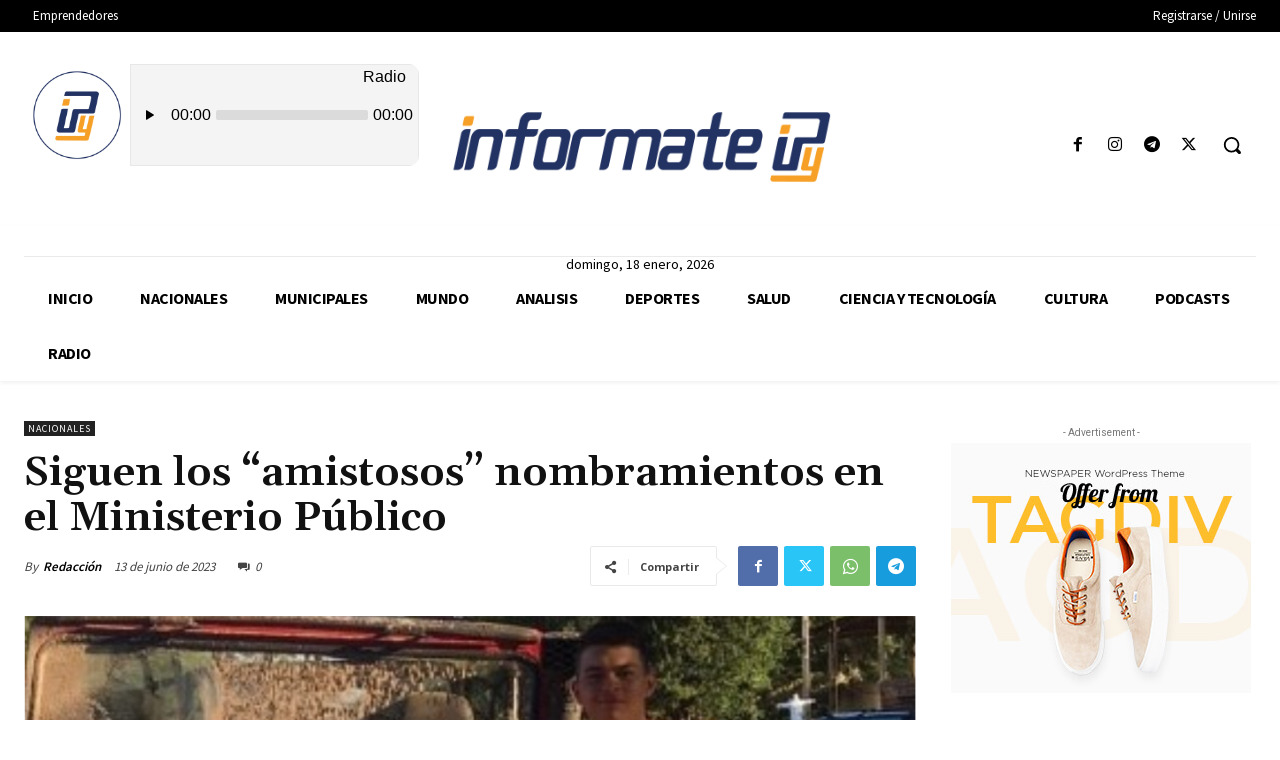

--- FILE ---
content_type: text/html;charset=UTF-8
request_url: https://streaming01.shockmedia.com.ar/cp/widgets/player/single/nowplay.php
body_size: 61
content:
The Stray Cats   Rock This Tow

--- FILE ---
content_type: text/html;charset=UTF-8
request_url: https://streaming01.shockmedia.com.ar/cp/widgets/player/single/nowplay.php
body_size: 61
content:
The Stray Cats   Rock This Tow